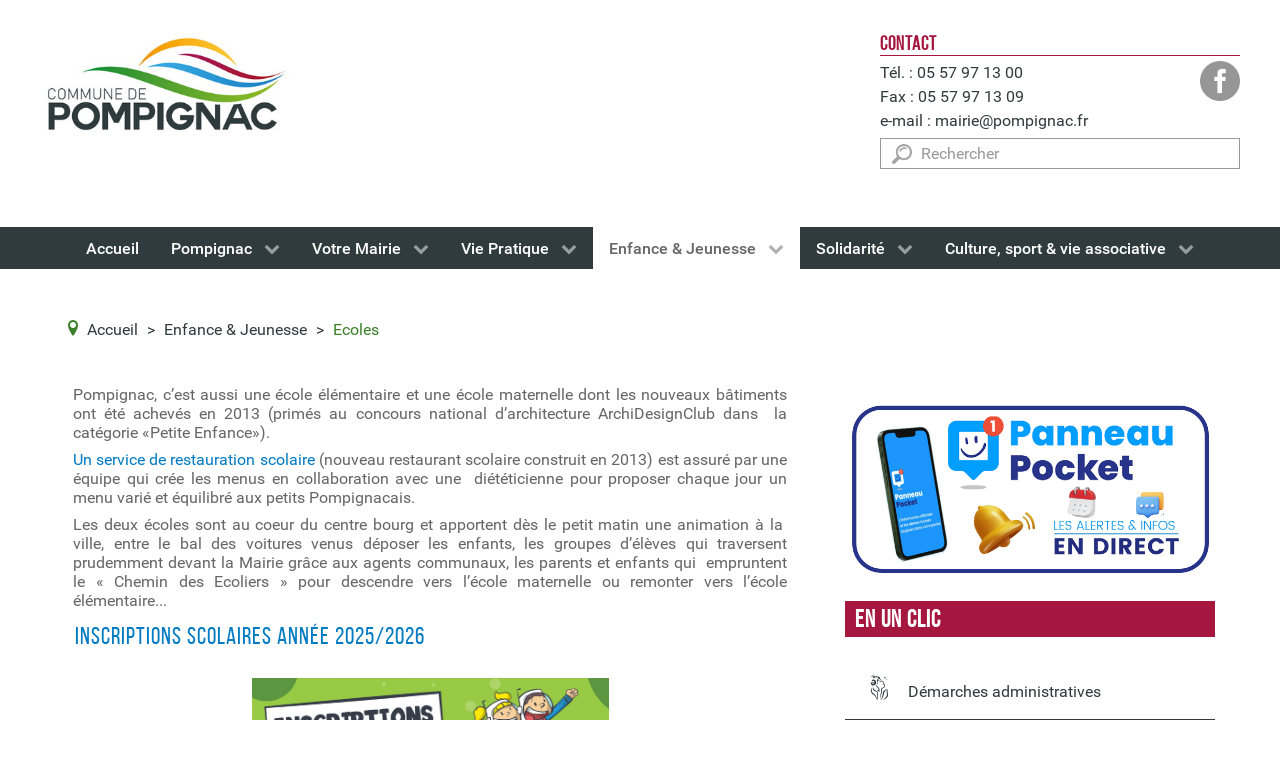

--- FILE ---
content_type: text/html; charset=utf-8
request_url: https://www.pompignac.fr/index.php/enfance-et-jeunesse/ecoles-maternelle-et-primaire
body_size: 11543
content:
    <!DOCTYPE html>
<html prefix="og: http://ogp.me/ns#" lang="fr-FR" dir="ltr">
        <head>
    
            <meta name="viewport" content="width=device-width, initial-scale=1.0">
        <meta http-equiv="X-UA-Compatible" content="IE=edge" />
        

        
            
    <meta charset="utf-8" />
	<base href="https://www.pompignac.fr/index.php/enfance-et-jeunesse/ecoles-maternelle-et-primaire" />
	<meta name="keywords" content="Pompignac, mairie, commune" />
	<meta name="description" content="Bienvenue sur le site officiel de la Mairie de Pompignac. Vous trouverez sur ce site toutes les informations concernant votre commune et ses alentours : l'annuaire de vos associations, les démmarches administratives, l'agenda et bien plus encore..." />
	<meta name="generator" content="Joomla! - Open Source Content Management" />
	<title>Ecoles - Mairie de Pompignac</title>
	<link href="/index.php/enfance-et-jeunesse/ecoles-maternelle-et-primaire?format=feed&amp;type=rss" rel="alternate" type="application/rss+xml" title="RSS 2.0" />
	<link href="/index.php/enfance-et-jeunesse/ecoles-maternelle-et-primaire?format=feed&amp;type=atom" rel="alternate" type="application/atom+xml" title="Atom 1.0" />
	<link href="/templates/g5_hydrogen/favicon.ico" rel="shortcut icon" type="image/vnd.microsoft.icon" />
	<link href="/index.php?option=com_ajax&plugin=arktypography&format=json" rel="stylesheet" />
	<link href="https://cdn.jsdelivr.net/npm/simple-line-icons@2.4.1/css/simple-line-icons.css" rel="stylesheet" />
	<link href="/components/com_k2/css/k2.css?v=2.10.3&b=20200429" rel="stylesheet" />
	<link href="/plugins/system/jce/css/content.css?631897f9ee547870e6b3c945030591ef" rel="stylesheet" />
	<link href="/components/com_jevents/views/flat/assets/css/modstyle.css?v=3.6.6" rel="stylesheet" />
	<link href="/media/com_jevents/css/bootstrap.css" rel="stylesheet" />
	<link href="/media/com_jevents/css/bootstrap-responsive.css" rel="stylesheet" />
	<link href="/media/gantry5/assets/css/font-awesome.min.css" rel="stylesheet" />
	<link href="/media/gantry5/engines/nucleus/css-compiled/nucleus.css" rel="stylesheet" />
	<link href="/templates/g5_hydrogen/custom/css-compiled/hydrogen_14.css" rel="stylesheet" />
	<link href="/media/gantry5/assets/css/bootstrap-gantry.css" rel="stylesheet" />
	<link href="/media/gantry5/engines/nucleus/css-compiled/joomla.css" rel="stylesheet" />
	<link href="/media/jui/css/icomoon.css" rel="stylesheet" />
	<link href="/templates/g5_hydrogen/custom/css-compiled/hydrogen-joomla_14.css" rel="stylesheet" />
	<link href="/templates/g5_hydrogen/custom/css-compiled/custom_14.css" rel="stylesheet" />
	<link href="/templates/g5_hydrogen/custom/fonts/bebas_neue/stylesheet.css" rel="stylesheet" />
	<script src="/media/jui/js/jquery.min.js?631897f9ee547870e6b3c945030591ef"></script>
	<script src="/media/jui/js/jquery-noconflict.js?631897f9ee547870e6b3c945030591ef"></script>
	<script src="/media/jui/js/jquery-migrate.min.js?631897f9ee547870e6b3c945030591ef"></script>
	<script src="/media/k2/assets/js/k2.frontend.js?v=2.10.3&b=20200429&sitepath=/"></script>
	<script src="/media/system/js/caption.js?631897f9ee547870e6b3c945030591ef"></script>
	<!--[if lt IE 9]><script src="/media/system/js/html5fallback.js?631897f9ee547870e6b3c945030591ef"></script><![endif]-->
	<script src="/media/com_wrapper/js/iframe-height.min.js?631897f9ee547870e6b3c945030591ef"></script>
	<script src="/media/jui/js/bootstrap.min.js?631897f9ee547870e6b3c945030591ef"></script>
	<script>
jQuery(window).on('load',  function() {
				new JCaption('img.caption');
			});function fetchMoreLatestEvents(modid, direction)
{        
        jQuery.ajax({
                    type : 'POST',
                    dataType : 'json',
                    url : "https://www.pompignac.fr/index.php?option=com_jevents&ttoption=com_jevents&typeaheadtask=gwejson&file=fetchlatestevents&path=module&folder=mod_jevents_latest&token=dc7e2dddac76baef40f841af1922413b",
                    data : {'json':JSON.stringify({'modid':modid, 'direction':direction})},
                    contentType: "application/x-www-form-urlencoded; charset=utf-8",
                    scriptCharset: "utf-8"
            })                        
                .done(function( data ){                    
                    jQuery("#mod_events_latest_"+modid+"_data").replaceWith(data.html);
                    try {
                        document.getElementById("mod_events_latest_"+modid+"_data").parentNode.scrollIntoView({block: "start", behavior: "smooth"});
                    }
                    catch (e) {
                    }
                })
                .fail(function(x) {
        alert('fail '+x);
                });
}
	</script>

    <!--[if (gte IE 8)&(lte IE 9)]>
        <script type="text/javascript" src="/media/gantry5/assets/js/html5shiv-printshiv.min.js"></script>
        <link rel="stylesheet" href="/media/gantry5/engines/nucleus/css/nucleus-ie9.css" type="text/css"/>
        <script type="text/javascript" src="/media/gantry5/assets/js/matchmedia.polyfill.js"></script>
        <![endif]-->
                        
</head>

    <body class="gantry site com_content view-category layout-blog no-task dir-ltr itemid-388 outline-14 g-offcanvas-left g-home g-style-preset3">
        
                    

        <div id="g-offcanvas"  data-g-offcanvas-swipe="1" data-g-offcanvas-css3="1">
                        <div class="g-grid">                        

        <div class="g-block size-100">
             <div id="mobile-menu-1501-particle" class="g-content g-particle">            <div id="g-mobilemenu-container" data-g-menu-breakpoint="48rem"></div>
            </div>
        </div>
            </div>
    </div>
        <div id="g-page-surround">
            <div class="g-offcanvas-hide g-offcanvas-toggle" role="navigation" data-offcanvas-toggle aria-controls="g-offcanvas" aria-expanded="false"><i class="fa fa-fw fa-bars"></i></div>                        

                                            
                <header id="g-header" role="banner">
                <div class="g-container">                                <div class="g-grid">                        

        <div class="g-block size-70 logo">
             <div id="logo-7587-particle" class="g-content g-particle">            <a href="/" target="_self" title="Logo de la Mairie de Pompignac" aria-label="Logo de la Mairie de Pompignac" rel="home" class="gantry-logo">
                        <img src="/images/logo_pompignac.jpg"  alt="Logo de la Mairie de Pompignac" />
            </a>
            </div>
        </div>
                    

        <div class="g-block size-30 contact-header" role="heading" aria-level="1">
             <div class="g-content">
                                    <div class="platform-content"><div class="moduletable ">
							<p class="titre-h3">Contact</p>
						

<div class="custom"  >
	<ul>
<li>Tél. : 05 57 97 13 00</li>
<li>Fax : 05 57 97 13 09</li>
<li>e-mail : <a href="mailto:mairie@pompignac.fr" title="Envoyer un mail à la mairie de Pompignac depuis ma boîte mail" tabindex="1">mairie@pompignac.fr</a></li>
</ul>
<p><a href="https://www.facebook.com/communedepompignac" target="_blank" class="social" title="Lien vers la page Facebook de la mairie de Pompignac" tabindex="2"><img src="/images/site2016/social.png" alt="Logo Facebook" /></a></p></div>
		</div></div><div class="platform-content"><div class="moduletable ">
						<div class="search">
	<form action="/index.php/enfance-et-jeunesse/ecoles-maternelle-et-primaire" method="post" class="form-inline" role="search">
		 <button class="button btn btn-primary" onclick="this.form.searchword.focus();">Valider</button><label for="mod-search-searchword90" class="element-invisible">Rechercher</label> <input name="searchword" id="mod-search-searchword90" maxlength="200"  class="inputbox search-query input-medium" type="search" placeholder="Rechercher" />		<input type="hidden" name="task" value="search" />
		<input type="hidden" name="option" value="com_search" />
		<input type="hidden" name="Itemid" value="388" />
	</form>
</div>
		</div></div>
            
        </div>
        </div>
            </div>
                            <div class="g-grid">                        

        <div class="g-block size-100">
             <div id="custom-6806-particle" class="g-content g-particle">            <script type="text/javascript" src="https://tarteaucitron.io/load.js?domain=www.pompignac.fr&uuid=7bb4a8b21a8b2a7878279e3430dd61a55dfc22cd"></script>
            </div>
        </div>
            </div>
            </div>
        
    </header>
                                
                <section id="g-navigation" role="navigation">
                <div class="g-container">                                <div class="g-grid">                        

        <div class="g-block size-100">
             <div id="menu-3822-particle" class="g-content g-particle">            <nav class="g-main-nav" data-g-hover-expand="true">
        <ul class="g-toplevel">
                                                                                                        
        
                        
        
                
        <li class="g-menu-item g-menu-item-type-component g-menu-item-400 g-standard  ">
            <a class="g-menu-item-container" href="/index.php">
                                                                <span class="g-menu-item-content">
                                    <span class="g-menu-item-title">Accueil</span>
            
                    </span>
                                                </a>
                                </li>
    
                                                                                        
        
                        
        
                
        <li class="g-menu-item g-menu-item-type-component g-menu-item-363 g-parent g-standard g-menu-item-link-parent ">
            <a class="g-menu-item-container" href="/index.php/pompignac">
                                                                <span class="g-menu-item-content">
                                    <span class="g-menu-item-title">Pompignac</span>
            
                    </span>
                    <span class="g-menu-parent-indicator" data-g-menuparent=""></span>                            </a>
                                                        <ul class="g-dropdown g-inactive g-fade g-dropdown-right">
            <li class="g-dropdown-column">
                        <div class="g-grid">
                        <div class="g-block size-100">
            <ul class="g-sublevel">
                <li class="g-level-1 g-go-back">
                    <a class="g-menu-item-container" href="#" data-g-menuparent=""><span>Back</span></a>
                </li>
                                                                                                            
        
                        
        
                
        <li class="g-menu-item g-menu-item-type-component g-menu-item-369  ">
            <a class="g-menu-item-container" href="/index.php/pompignac/decouvrir-pompignac">
                                                                <span class="g-menu-item-content">
                                    <span class="g-menu-item-title">Découvrir Pompignac</span>
            
                    </span>
                                                </a>
                                </li>
    
                                                                                        
        
                        
        
                
        <li class="g-menu-item g-menu-item-type-component g-menu-item-370 g-parent g-menu-item-link-parent ">
            <a class="g-menu-item-container" href="/index.php/pompignac/histoire-et-patrimoine">
                                                                <span class="g-menu-item-content">
                                    <span class="g-menu-item-title">Histoire et patrimoine</span>
            
                    </span>
                    <span class="g-menu-parent-indicator" data-g-menuparent=""></span>                            </a>
                                                        <ul class="g-dropdown g-inactive g-fade g-dropdown-right">
            <li class="g-dropdown-column">
                        <div class="g-grid">
                        <div class="g-block size-100">
            <ul class="g-sublevel">
                <li class="g-level-2 g-go-back">
                    <a class="g-menu-item-container" href="#" data-g-menuparent=""><span>Back</span></a>
                </li>
                                                                                                            
        
                        
        
                
        <li class="g-menu-item g-menu-item-type-component g-menu-item-697  ">
            <a class="g-menu-item-container" href="/index.php/pompignac/histoire-et-patrimoine/histoire">
                                                                <span class="g-menu-item-content">
                                    <span class="g-menu-item-title">Histoire</span>
            
                    </span>
                                                </a>
                                </li>
    
                                                                                        
        
                        
        
                
        <li class="g-menu-item g-menu-item-type-component g-menu-item-695  ">
            <a class="g-menu-item-container" href="/index.php/pompignac/histoire-et-patrimoine/eglise-de-pompignac">
                                                                <span class="g-menu-item-content">
                                    <span class="g-menu-item-title">Eglise de Pompignac</span>
            
                    </span>
                                                </a>
                                </li>
    
    
            </ul>
        </div>
            </div>

            </li>
        </ul>
            </li>
    
                                                                                        
        
                        
        
                
        <li class="g-menu-item g-menu-item-type-component g-menu-item-478  ">
            <a class="g-menu-item-container" href="/index.php/pompignac/circuits-et-espaces-verts">
                                                                <span class="g-menu-item-content">
                                    <span class="g-menu-item-title">Espaces verts</span>
            
                    </span>
                                                </a>
                                </li>
    
                                                                                        
        
                        
        
                
        <li class="g-menu-item g-menu-item-type-component g-menu-item-371  ">
            <a class="g-menu-item-container" href="/index.php/pompignac/intercommunalite">
                                                                <span class="g-menu-item-content">
                                    <span class="g-menu-item-title">Intercommunalité</span>
            
                    </span>
                                                </a>
                                </li>
    
                                                                                        
        
                        
        
                
        <li class="g-menu-item g-menu-item-type-component g-menu-item-457  ">
            <a class="g-menu-item-container" href="/index.php/pompignac/projets">
                                                                <span class="g-menu-item-content">
                                    <span class="g-menu-item-title">Les grands projets</span>
            
                    </span>
                                                </a>
                                </li>
    
                                                                                        
        
                        
        
                
        <li class="g-menu-item g-menu-item-type-component g-menu-item-479  ">
            <a class="g-menu-item-container" href="/index.php/pompignac/ville-durable-et-solidaire">
                                                                <span class="g-menu-item-content">
                                    <span class="g-menu-item-title">Ville durable et solidaire</span>
            
                    </span>
                                                </a>
                                </li>
    
                                                                                        
        
                        
        
                
        <li class="g-menu-item g-menu-item-type-component g-menu-item-476  ">
            <a class="g-menu-item-container" href="/index.php/pompignac/venir-a-pompignac">
                                                                <span class="g-menu-item-content">
                                    <span class="g-menu-item-title">Venir à Pompignac</span>
            
                    </span>
                                                </a>
                                </li>
    
    
            </ul>
        </div>
            </div>

            </li>
        </ul>
            </li>
    
                                                                                        
        
                        
        
                
        <li class="g-menu-item g-menu-item-type-component g-menu-item-394 g-parent g-standard g-menu-item-link-parent ">
            <a class="g-menu-item-container" href="/index.php/votre-mairie">
                                                                <span class="g-menu-item-content">
                                    <span class="g-menu-item-title">Votre Mairie</span>
            
                    </span>
                    <span class="g-menu-parent-indicator" data-g-menuparent=""></span>                            </a>
                                                        <ul class="g-dropdown g-inactive g-fade g-dropdown-right">
            <li class="g-dropdown-column">
                        <div class="g-grid">
                        <div class="g-block size-100">
            <ul class="g-sublevel">
                <li class="g-level-1 g-go-back">
                    <a class="g-menu-item-container" href="#" data-g-menuparent=""><span>Back</span></a>
                </li>
                                                                                                            
        
                        
        
                
        <li class="g-menu-item g-menu-item-type-component g-menu-item-375  ">
            <a class="g-menu-item-container" href="/index.php/votre-mairie/demarches-administratives">
                                                                <span class="g-menu-item-content">
                                    <span class="g-menu-item-title">Démarches administratives</span>
            
                    </span>
                                                </a>
                                </li>
    
                                                                                        
        
                        
        
                
        <li class="g-menu-item g-menu-item-type-component g-menu-item-473  ">
            <a class="g-menu-item-container" href="/index.php/votre-mairie/elus">
                                                                <span class="g-menu-item-content">
                                    <span class="g-menu-item-title">Le conseil municipal</span>
            
                    </span>
                                                </a>
                                </li>
    
                                                                                        
        
                        
        
                
        <li class="g-menu-item g-menu-item-type-component g-menu-item-398  ">
            <a class="g-menu-item-container" href="/index.php/votre-mairie/services-municipaux">
                                                                <span class="g-menu-item-content">
                                    <span class="g-menu-item-title">Services Municipaux</span>
            
                    </span>
                                                </a>
                                </li>
    
                                                                                        
        
                        
        
                
        <li class="g-menu-item g-menu-item-type-component g-menu-item-545  ">
            <a class="g-menu-item-container" href="/index.php/votre-mairie/location-de-salles">
                                                                <span class="g-menu-item-content">
                                    <span class="g-menu-item-title">Location de salles</span>
            
                    </span>
                                                </a>
                                </li>
    
                                                                                        
        
                        
        
                
        <li class="g-menu-item g-menu-item-type-component g-menu-item-397  ">
            <a class="g-menu-item-container" href="/index.php/votre-mairie/marches-publics">
                                                                <span class="g-menu-item-content">
                                    <span class="g-menu-item-title">Marchés publics</span>
            
                    </span>
                                                </a>
                                </li>
    
                                                                                        
        
                        
        
                
        <li class="g-menu-item g-menu-item-type-component g-menu-item-399  ">
            <a class="g-menu-item-container" href="/index.php/votre-mairie/finance-et-budget">
                                                                <span class="g-menu-item-content">
                                    <span class="g-menu-item-title">Budgets</span>
            
                    </span>
                                                </a>
                                </li>
    
                                                                                        
        
                        
        
                
        <li class="g-menu-item g-menu-item-type-component g-menu-item-472  ">
            <a class="g-menu-item-container" href="/index.php/votre-mairie/publications-municipales">
                                                                <span class="g-menu-item-content">
                                    <span class="g-menu-item-title">Publications municipales</span>
            
                    </span>
                                                </a>
                                </li>
    
                                                                                        
        
                        
        
                
        <li class="g-menu-item g-menu-item-type-component g-menu-item-409  ">
            <a class="g-menu-item-container" href="/index.php/votre-mairie/contacter-la-mairie">
                                                                <span class="g-menu-item-content">
                                    <span class="g-menu-item-title">Contacter la Mairie</span>
            
                    </span>
                                                </a>
                                </li>
    
    
            </ul>
        </div>
            </div>

            </li>
        </ul>
            </li>
    
                                                                                        
        
                        
        
                
        <li class="g-menu-item g-menu-item-type-component g-menu-item-364 g-parent g-standard g-menu-item-link-parent ">
            <a class="g-menu-item-container" href="/index.php/vie-pratique">
                                                                <span class="g-menu-item-content">
                                    <span class="g-menu-item-title">Vie Pratique</span>
            
                    </span>
                    <span class="g-menu-parent-indicator" data-g-menuparent=""></span>                            </a>
                                                        <ul class="g-dropdown g-inactive g-fade g-dropdown-right">
            <li class="g-dropdown-column">
                        <div class="g-grid">
                        <div class="g-block size-100">
            <ul class="g-sublevel">
                <li class="g-level-1 g-go-back">
                    <a class="g-menu-item-container" href="#" data-g-menuparent=""><span>Back</span></a>
                </li>
                                                                                                            
        
                        
        
                
        <li class="g-menu-item g-menu-item-type-component g-menu-item-486  ">
            <a class="g-menu-item-container" href="/index.php/vie-pratique/carte-interactive">
                                                                <span class="g-menu-item-content">
                                    <span class="g-menu-item-title">Carte intéractive</span>
            
                    </span>
                                                </a>
                                </li>
    
                                                                                        
        
                        
        
                
        <li class="g-menu-item g-menu-item-type-component g-menu-item-383  ">
            <a class="g-menu-item-container" href="/index.php/vie-pratique/agence-postale">
                                                                <span class="g-menu-item-content">
                                    <span class="g-menu-item-title">Agence postale</span>
            
                    </span>
                                                </a>
                                </li>
    
                                                                                        
        
                        
        
                
        <li class="g-menu-item g-menu-item-type-component g-menu-item-372  ">
            <a class="g-menu-item-container" href="/index.php/vie-pratique/transports">
                                                                <span class="g-menu-item-content">
                                    <span class="g-menu-item-title">Transports</span>
            
                    </span>
                                                </a>
                                </li>
    
                                                                                        
        
                        
        
                
        <li class="g-menu-item g-menu-item-type-component g-menu-item-387  ">
            <a class="g-menu-item-container" href="/index.php/vie-pratique/sante">
                                                                <span class="g-menu-item-content">
                                    <span class="g-menu-item-title">Santé</span>
            
                    </span>
                                                </a>
                                </li>
    
                                                                                        
        
                        
        
                
        <li class="g-menu-item g-menu-item-type-component g-menu-item-384  ">
            <a class="g-menu-item-container" href="/index.php/vie-pratique/commerces">
                                                                <span class="g-menu-item-content">
                                    <span class="g-menu-item-title">Commerces</span>
            
                    </span>
                                                </a>
                                </li>
    
                                                                                        
        
                        
        
                
        <li class="g-menu-item g-menu-item-type-component g-menu-item-373  ">
            <a class="g-menu-item-container" href="/index.php/vie-pratique/collecte-des-dechets">
                                                                <span class="g-menu-item-content">
                                    <span class="g-menu-item-title">Collecte des déchets</span>
            
                    </span>
                                                </a>
                                </li>
    
                                                                                        
        
                        
        
                
        <li class="g-menu-item g-menu-item-type-component g-menu-item-376  ">
            <a class="g-menu-item-container" href="/index.php/vie-pratique/cimetiere">
                                                                <span class="g-menu-item-content">
                                    <span class="g-menu-item-title">Cimetière</span>
            
                    </span>
                                                </a>
                                </li>
    
                                                                                        
        
                        
        
                
        <li class="g-menu-item g-menu-item-type-component g-menu-item-377  ">
            <a class="g-menu-item-container" href="/index.php/vie-pratique/urbanisme">
                                                                <span class="g-menu-item-content">
                                    <span class="g-menu-item-title">Urbanisme</span>
            
                    </span>
                                                </a>
                                </li>
    
                                                                                        
        
                        
        
                
        <li class="g-menu-item g-menu-item-type-component g-menu-item-552  ">
            <a class="g-menu-item-container" href="/index.php/vie-pratique/enquete-publique-revision-du-plu">
                                                                <span class="g-menu-item-content">
                                    <span class="g-menu-item-title">Enquête publique</span>
            
                    </span>
                                                </a>
                                </li>
    
                                                                                        
        
                        
        
                
        <li class="g-menu-item g-menu-item-type-component g-menu-item-534  ">
            <a class="g-menu-item-container" href="/index.php/vie-pratique/voisinage">
                                                                <span class="g-menu-item-content">
                                    <span class="g-menu-item-title">Voisinage</span>
            
                    </span>
                                                </a>
                                </li>
    
    
            </ul>
        </div>
            </div>

            </li>
        </ul>
            </li>
    
                                                                                        
        
                        
        
                
        <li class="g-menu-item g-menu-item-type-component g-menu-item-367 g-parent active g-standard g-menu-item-link-parent ">
            <a class="g-menu-item-container" href="/index.php/enfance-et-jeunesse">
                                                                <span class="g-menu-item-content">
                                    <span class="g-menu-item-title">Enfance &amp; Jeunesse</span>
            
                    </span>
                    <span class="g-menu-parent-indicator" data-g-menuparent=""></span>                            </a>
                                                        <ul class="g-dropdown g-inactive g-fade g-dropdown-right">
            <li class="g-dropdown-column">
                        <div class="g-grid">
                        <div class="g-block size-100">
            <ul class="g-sublevel">
                <li class="g-level-1 g-go-back">
                    <a class="g-menu-item-container" href="#" data-g-menuparent=""><span>Back</span></a>
                </li>
                                                                                                            
        
                        
        
                
        <li class="g-menu-item g-menu-item-type-component g-menu-item-388 active  ">
            <a class="g-menu-item-container" href="/index.php/enfance-et-jeunesse/ecoles-maternelle-et-primaire">
                                                                <span class="g-menu-item-content">
                                    <span class="g-menu-item-title">Ecoles</span>
            
                    </span>
                                                </a>
                                </li>
    
                                                                                        
        
                        
        
                
        <li class="g-menu-item g-menu-item-type-component g-menu-item-455  ">
            <a class="g-menu-item-container" href="/index.php/enfance-et-jeunesse/restaurant-scolaire">
                                                                <span class="g-menu-item-content">
                                    <span class="g-menu-item-title">Restaurant scolaire</span>
            
                    </span>
                                                </a>
                                </li>
    
                                                                                        
        
                        
        
                
        <li class="g-menu-item g-menu-item-type-component g-menu-item-460  ">
            <a class="g-menu-item-container" href="/index.php/enfance-et-jeunesse/periscolaire">
                                                                <span class="g-menu-item-content">
                                    <span class="g-menu-item-title">Périscolaire</span>
            
                    </span>
                                                </a>
                                </li>
    
                                                                                        
        
                        
        
                
        <li class="g-menu-item g-menu-item-type-component g-menu-item-462  ">
            <a class="g-menu-item-container" href="/index.php/enfance-et-jeunesse/mam">
                                                                <span class="g-menu-item-content">
                                    <span class="g-menu-item-title">Petite enfance 0-3 ans</span>
            
                    </span>
                                                </a>
                                </li>
    
                                                                                        
        
                        
        
                
        <li class="g-menu-item g-menu-item-type-component g-menu-item-463  ">
            <a class="g-menu-item-container" href="/index.php/enfance-et-jeunesse/centre-de-loisirs">
                                                                <span class="g-menu-item-content">
                                    <span class="g-menu-item-title">Centre de loisirs</span>
            
                    </span>
                                                </a>
                                </li>
    
                                                                                        
        
                        
        
                
        <li class="g-menu-item g-menu-item-type-component g-menu-item-464  ">
            <a class="g-menu-item-container" href="/index.php/enfance-et-jeunesse/espace-jeunes">
                                                                <span class="g-menu-item-content">
                                    <span class="g-menu-item-title">Espace Jeunes</span>
            
                    </span>
                                                </a>
                                </li>
    
    
            </ul>
        </div>
            </div>

            </li>
        </ul>
            </li>
    
                                                                                        
        
                        
        
                
        <li class="g-menu-item g-menu-item-type-component g-menu-item-465 g-parent g-standard g-menu-item-link-parent ">
            <a class="g-menu-item-container" href="/index.php/solidarite">
                                                                <span class="g-menu-item-content">
                                    <span class="g-menu-item-title">Solidarité</span>
            
                    </span>
                    <span class="g-menu-parent-indicator" data-g-menuparent=""></span>                            </a>
                                                        <ul class="g-dropdown g-inactive g-fade g-dropdown-right">
            <li class="g-dropdown-column">
                        <div class="g-grid">
                        <div class="g-block size-100">
            <ul class="g-sublevel">
                <li class="g-level-1 g-go-back">
                    <a class="g-menu-item-container" href="#" data-g-menuparent=""><span>Back</span></a>
                </li>
                                                                                                            
        
                        
        
                
        <li class="g-menu-item g-menu-item-type-component g-menu-item-483  ">
            <a class="g-menu-item-container" href="/index.php/solidarite/maison-des-solidarites">
                                                                <span class="g-menu-item-content">
                                    <span class="g-menu-item-title">Maison des solidarités</span>
            
                    </span>
                                                </a>
                                </li>
    
                                                                                        
        
                        
        
                
        <li class="g-menu-item g-menu-item-type-component g-menu-item-389  ">
            <a class="g-menu-item-container" href="/index.php/solidarite/ccas">
                                                                <span class="g-menu-item-content">
                                    <span class="g-menu-item-title">CCAS</span>
            
                    </span>
                                                </a>
                                </li>
    
                                                                                        
        
                        
        
                
        <li class="g-menu-item g-menu-item-type-component g-menu-item-391  ">
            <a class="g-menu-item-container" href="/index.php/solidarite/seniors">
                                                                <span class="g-menu-item-content">
                                    <span class="g-menu-item-title">Séniors</span>
            
                    </span>
                                                </a>
                                </li>
    
                                                                                        
        
                        
        
                
        <li class="g-menu-item g-menu-item-type-component g-menu-item-393  ">
            <a class="g-menu-item-container" href="/index.php/solidarite/emploi">
                                                                <span class="g-menu-item-content">
                                    <span class="g-menu-item-title">Emploi</span>
            
                    </span>
                                                </a>
                                </li>
    
                                                                                        
        
                        
        
                
        <li class="g-menu-item g-menu-item-type-component g-menu-item-482  ">
            <a class="g-menu-item-container" href="/index.php/solidarite/espace-info-entreprendre">
                                                                <span class="g-menu-item-content">
                                    <span class="g-menu-item-title">Espace info entreprendre</span>
            
                    </span>
                                                </a>
                                </li>
    
    
            </ul>
        </div>
            </div>

            </li>
        </ul>
            </li>
    
                                                                                        
        
                        
        
                
        <li class="g-menu-item g-menu-item-type-component g-menu-item-365 g-parent g-standard g-menu-item-link-parent ">
            <a class="g-menu-item-container" href="/index.php/culture-sport-vieassociative">
                                                                <span class="g-menu-item-content">
                                    <span class="g-menu-item-title">Culture, sport &amp; vie associative</span>
            
                    </span>
                    <span class="g-menu-parent-indicator" data-g-menuparent=""></span>                            </a>
                                                        <ul class="g-dropdown g-inactive g-fade g-dropdown-right">
            <li class="g-dropdown-column">
                        <div class="g-grid">
                        <div class="g-block size-100">
            <ul class="g-sublevel">
                <li class="g-level-1 g-go-back">
                    <a class="g-menu-item-container" href="#" data-g-menuparent=""><span>Back</span></a>
                </li>
                                                                                                            
        
                        
        
                
        <li class="g-menu-item g-menu-item-type-component g-menu-item-379 g-parent g-menu-item-link-parent ">
            <a class="g-menu-item-container" href="/index.php/culture-sport-vieassociative/cinema">
                                                                <span class="g-menu-item-content">
                                    <span class="g-menu-item-title">Cinéma</span>
            
                    </span>
                    <span class="g-menu-parent-indicator" data-g-menuparent=""></span>                            </a>
                                                        <ul class="g-dropdown g-inactive g-fade g-dropdown-right">
            <li class="g-dropdown-column">
                        <div class="g-grid">
                        <div class="g-block size-100">
            <ul class="g-sublevel">
                <li class="g-level-2 g-go-back">
                    <a class="g-menu-item-container" href="#" data-g-menuparent=""><span>Back</span></a>
                </li>
                                                                                                            
        
                        
        
                
        <li class="g-menu-item g-menu-item-type-component g-menu-item-435  ">
            <a class="g-menu-item-container" href="/index.php/culture-sport-vieassociative/cinema/a-l-affiche">
                                                                <span class="g-menu-item-content">
                                    <span class="g-menu-item-title">À l&#039;affiche</span>
            
                    </span>
                                                </a>
                                </li>
    
    
            </ul>
        </div>
            </div>

            </li>
        </ul>
            </li>
    
                                                                                        
        
                        
        
                
        <li class="g-menu-item g-menu-item-type-component g-menu-item-382  ">
            <a class="g-menu-item-container" href="/index.php/culture-sport-vieassociative/bibliotheque">
                                                                <span class="g-menu-item-content">
                                    <span class="g-menu-item-title">Bibliothèque</span>
            
                    </span>
                                                </a>
                                </li>
    
                                                                                        
        
                        
        
                
        <li class="g-menu-item g-menu-item-type-component g-menu-item-380  ">
            <a class="g-menu-item-container" href="/index.php/culture-sport-vieassociative/equipements-sportifs">
                                                                <span class="g-menu-item-content">
                                    <span class="g-menu-item-title">Equipements sportifs</span>
            
                    </span>
                                                </a>
                                </li>
    
                                                                                        
        
                        
        
                
        <li class="g-menu-item g-menu-item-type-component g-menu-item-381  ">
            <a class="g-menu-item-container" href="/index.php/culture-sport-vieassociative/ecole-de-musique">
                                                                <span class="g-menu-item-content">
                                    <span class="g-menu-item-title">Ecole de musique</span>
            
                    </span>
                                                </a>
                                </li>
    
                                                                                        
        
                        
        
                
        <li class="g-menu-item g-menu-item-type-component g-menu-item-466  ">
            <a class="g-menu-item-container" href="/index.php/culture-sport-vieassociative/associations/adirectory/blog/19-associations-organismes-municipaux">
                                                                <span class="g-menu-item-content">
                                    <span class="g-menu-item-title">Associations &amp; organismes municipaux</span>
            
                    </span>
                                                </a>
                                </li>
    
    
            </ul>
        </div>
            </div>

            </li>
        </ul>
            </li>
    
    
        </ul>
    </nav>
            </div>
        </div>
            </div>
            </div>
        
    </section>
                                
                <main id="g-main" role="main">
                <div class="g-container">                                <div class="g-grid">                        

        <div class="g-block size-100">
             <div class="g-system-messages">
                                            <div id="system-message-container">
    </div>

            
    </div>
        </div>
            </div>
                            <div class="g-grid">                        

        <div class="g-block size-100 ariane">
             <div class="g-content">
                                    <div class="platform-content"><div class="moduletable  fil-ariane">
						<div aria-label="Fil d'ariane" role="navigation">
	<ul itemscope itemtype="https://schema.org/BreadcrumbList" class="breadcrumb fil-ariane">
					<li class="active">
				<span class="divider icon-location"></span>
			</li>
		
						<li itemprop="itemListElement" itemscope itemtype="https://schema.org/ListItem">
											<a itemprop="item" href="/index.php" class="pathway"><span itemprop="name">Accueil</span></a>
					
											<span class="divider">
							&gt;						</span>
										<meta itemprop="position" content="1">
				</li>
							<li itemprop="itemListElement" itemscope itemtype="https://schema.org/ListItem">
											<a itemprop="item" href="/index.php/enfance-et-jeunesse" class="pathway"><span itemprop="name">Enfance &amp; Jeunesse</span></a>
					
											<span class="divider">
							&gt;						</span>
										<meta itemprop="position" content="2">
				</li>
							<li itemprop="itemListElement" itemscope itemtype="https://schema.org/ListItem" class="active">
					<span itemprop="name">
						Ecoles					</span>
					<meta itemprop="position" content="3">
				</li>
				</ul>
</div>
		</div></div>
            
        </div>
        </div>
            </div>
                            <div class="g-grid">                        

        <div class="g-block size-65">
             <div class="g-content">
                                                            <div class="platform-content row-fluid"><div class="span12"><div class="blog" itemscope itemtype="https://schema.org/Blog">
	
		
	
			<div class="category-desc clearfix">
													<p style="text-align: justify;">Pompignac, c’est aussi une école élémentaire et une école maternelle dont les nouveaux bâtiments ont été achevés en 2013 (primés au concours national d’architecture ArchiDesignClub dans&nbsp; la catégorie «Petite Enfance»).</p>
<p style="text-align: justify;"><a href="/index.php/enfance-et-jeunesse/restaurant-scolaire">Un service de restauration scolaire</a> (nouveau restaurant scolaire construit en 2013) est assuré par une équipe qui crée les menus en collaboration avec une&nbsp; diététicienne pour proposer chaque jour un menu varié et équilibré aux petits Pompignacais.</p>
<p style="text-align: justify;">Les deux écoles sont au coeur du centre bourg et apportent dès le petit matin une animation à la&nbsp; ville, entre le bal des voitures venus déposer les enfants, les groupes d’élèves qui traversent prudemment devant la Mairie grâce aux agents communaux, les parents et enfants qui&nbsp; empruntent le « Chemin des Ecoliers » pour descendre vers l’école maternelle ou remonter vers l’école élémentaire...</p>								</div>
	
	
				<div class="items-leading clearfix">
							<div class="leading-0"
					itemprop="blogPost" itemscope itemtype="https://schema.org/BlogPosting">
					

	<div class="page-header">
					<h2 itemprop="name">
									Inscriptions scolaires année 2025/2026							</h2>
				
		
				
			</div>







<p><span style="border-radius: 2px; text-indent: 20px; width: auto; padding: 0px 4px 0px 0px; text-align: center; font: bold 11px/20px 'Helvetica Neue',Helvetica,sans-serif; color: #ffffff; background: #bd081c  no-repeat scroll 3px 50% / 14px 14px; position: absolute; opacity: 1; z-index: 8675309; display: none; cursor: pointer;"><strong>Inscriptions scolaires année 2021/2022 &nbsp;</strong></span></p>
<p><img src="/images/inscription_scolaires.jpg" alt="inscription scolaires" width="50%" style="display: block; margin-left: auto; margin-right: auto;" /></p>
<table style="width: 1111px; height: 99px; background-color: #a8d897;">
<tbody>
<tr>
<td style="text-align: center;">&nbsp;<span style="font-size: 14pt;"><strong>Qui peut s’inscrire à l’école Maternelle ou Elémentaire de Pompignac&nbsp;?</strong></span>
<p><span style="color: #000000;">Peut être inscrit sur les écoles de la commune de Pompignac </span></p>
<p><span style="color: #000000;">tout enfant <strong>dont au moins un des parents</strong></span><span style="color: #000000;"> est effectivement domicilié sur la commune de Pompignac.</span></p>
</td>
</tr>
</tbody>
</table>
<p><strong>Les inscriptions concernent uniquement les nouveaux élèves</strong> (1<sup>ère</sup> inscription à l’école maternelle et/ou changement de commune).</p>
<p>Si votre enfant fréquente déjà l’une des écoles de Pompignac, <strong>son inscription dans la classe supérieure sera automatique</strong>, <strong>même pour le passage de l’école maternelle à l’école élémentaire.</strong>&nbsp;</p>
<p>Il est demandé aux familles de bien vouloir présenter à la mairie&nbsp;:</p>
<ul>
<li><strong><span style="color: #ff0000;">L’imprimé de demande d’inscription</span></strong>&nbsp;<strong><span style="color: #ff0000;">et la fiche sanitaire</span> </strong>complétés (à retirer en Mairie ou <strong><span style="color: #0000ff;"><a href="/images/FICHE_INSCRIPTION_SCOLAIRE_2025-2026.pdf" target="_blank" style="color: #0000ff;">à télécharger ici</a>&nbsp;</span></strong>),</li>
<li>le <strong>livret de famille (toutes les pages)</strong>,</li>
<li>un <strong>justificatif de domicile sur la commune de Pompignac</strong>,</li>
<li>s’il y a lieu&nbsp;: une copie du jugement modifiant l'autorité parentale</li>
<li>une <strong>attestation de quotient familial CAF ou MSA de moins de 3 mois</strong></li>
</ul>
<p><strong><span style="color: #008000;"><span style="font-size: 18pt;">du 03 mars au 18 avril 2025&nbsp;</span>à l’accueil de la mairie.</span></strong></p>
<p><strong style="font-size: 1rem;">Après dépôt de la demande en mairie</strong><strong style="font-size: 1rem;">, les informations sont transmises auprès des directions des écoles.</strong></p>
<p><strong>Ce sont les directeurs qui se chargeront de fixer des rendez-vous avec les nouveaux arrivants pour finaliser l’inscription.</strong></p>
<p><strong>Ecole maternelle</strong>&nbsp;: Mme LARROQUE - 05 57 97 76 05 - <a href="mailto:e.mat.pompignac@ac-bordeaux.fr"></a><span style="color: #0000ff;"><span id="cloak4ca90ca2dd513876e73e6fe9167c2bbb">Cette adresse e-mail est protégée contre les robots spammeurs. Vous devez activer le JavaScript pour la visualiser.</span><script type='text/javascript'>
				document.getElementById('cloak4ca90ca2dd513876e73e6fe9167c2bbb').innerHTML = '';
				var prefix = '&#109;a' + 'i&#108;' + '&#116;o';
				var path = 'hr' + 'ef' + '=';
				var addy4ca90ca2dd513876e73e6fe9167c2bbb = '&#101;.m&#97;t.p&#111;mp&#105;gn&#97;c' + '&#64;';
				addy4ca90ca2dd513876e73e6fe9167c2bbb = addy4ca90ca2dd513876e73e6fe9167c2bbb + '&#97;c-b&#111;rd&#101;&#97;&#117;x' + '&#46;' + 'fr';
				var addy_text4ca90ca2dd513876e73e6fe9167c2bbb = '&#101;.m&#97;t.p&#111;mp&#105;gn&#97;c' + '&#64;' + '&#97;c-b&#111;rd&#101;&#97;&#117;x' + '&#46;' + 'fr';document.getElementById('cloak4ca90ca2dd513876e73e6fe9167c2bbb').innerHTML += '<a ' + path + '\'' + prefix + ':' + addy4ca90ca2dd513876e73e6fe9167c2bbb + '\' style="color: #0000ff;">'+addy_text4ca90ca2dd513876e73e6fe9167c2bbb+'<\/a>';
		</script></span></p>
<p><strong>Ecole élémentaire</strong>&nbsp;: M. TAURAND - 05 56 72 93 83 - <a href="mailto:e.pompignac@ac-bordeaux.fr"></a><span style="color: #0000ff;"><span id="cloaka6478a45d56c6ac7dff4ccd2bf4ff14f">Cette adresse e-mail est protégée contre les robots spammeurs. Vous devez activer le JavaScript pour la visualiser.</span><script type='text/javascript'>
				document.getElementById('cloaka6478a45d56c6ac7dff4ccd2bf4ff14f').innerHTML = '';
				var prefix = '&#109;a' + 'i&#108;' + '&#116;o';
				var path = 'hr' + 'ef' + '=';
				var addya6478a45d56c6ac7dff4ccd2bf4ff14f = '&#101;.p&#111;mp&#105;gn&#97;c' + '&#64;';
				addya6478a45d56c6ac7dff4ccd2bf4ff14f = addya6478a45d56c6ac7dff4ccd2bf4ff14f + '&#97;c-b&#111;rd&#101;&#97;&#117;x' + '&#46;' + 'fr';
				var addy_texta6478a45d56c6ac7dff4ccd2bf4ff14f = '&#101;.p&#111;mp&#105;gn&#97;c' + '&#64;' + '&#97;c-b&#111;rd&#101;&#97;&#117;x' + '&#46;' + 'fr';document.getElementById('cloaka6478a45d56c6ac7dff4ccd2bf4ff14f').innerHTML += '<a ' + path + '\'' + prefix + ':' + addya6478a45d56c6ac7dff4ccd2bf4ff14f + '\' style="color: #0000ff;">'+addy_texta6478a45d56c6ac7dff4ccd2bf4ff14f+'<\/a>';
		</script></span></p>
<p>Les parents de grande section seront contactés par M.&nbsp;le Directeur pour un rendez-vous individuel pour présenter le fonctionnement de l’école élémentaire.</p>
<p><em>En cas de changement d’école un certificat de radiation sera demandé</em><em>&nbsp;: à réclamer auprès de la direction de l’école de votre enfant</em></p>
<p>Pendant toute la durée de l’année scolaire, nous vous demandons de nous signaler tout changement de situation ou information vous concernant (familiale, adresse de domicile, mail, numéro de téléphone, …).</p>
<p><strong>Contact affaires scolaires mairie&nbsp;</strong>: 05 57 97 13 08 / <a href="mailto:claire.sanguine@pompignac.fr"></a><span style="color: #000080;"><strong><span id="cloak7e3751115b4636616584e9d3326dcea2">Cette adresse e-mail est protégée contre les robots spammeurs. Vous devez activer le JavaScript pour la visualiser.</span><script type='text/javascript'>
				document.getElementById('cloak7e3751115b4636616584e9d3326dcea2').innerHTML = '';
				var prefix = '&#109;a' + 'i&#108;' + '&#116;o';
				var path = 'hr' + 'ef' + '=';
				var addy7e3751115b4636616584e9d3326dcea2 = 'sc&#111;l&#97;&#105;r&#101;' + '&#64;';
				addy7e3751115b4636616584e9d3326dcea2 = addy7e3751115b4636616584e9d3326dcea2 + 'p&#111;mp&#105;gn&#97;c' + '&#46;' + 'fr';
				var addy_text7e3751115b4636616584e9d3326dcea2 = 'sc&#111;l&#97;&#105;r&#101;' + '&#64;' + 'p&#111;mp&#105;gn&#97;c' + '&#46;' + 'fr';document.getElementById('cloak7e3751115b4636616584e9d3326dcea2').innerHTML += '<a ' + path + '\'' + prefix + ':' + addy7e3751115b4636616584e9d3326dcea2 + '\'>'+addy_text7e3751115b4636616584e9d3326dcea2+'<\/a>';
		</script>&nbsp;</strong></span></p>
<p><strong>&nbsp;</strong></p>
<p><span style="border-radius: 2px; text-indent: 20px; width: auto; padding: 0px 4px 0px 0px; text-align: center; font: bold 11px/20px 'Helvetica Neue',Helvetica,sans-serif; color: #ffffff; background: #bd081c  no-repeat scroll 3px 50% / 14px 14px; position: absolute; opacity: 1; z-index: 8675309; display: none; cursor: pointer;">Enregistrer</span></p>
<p><span style="border-radius: 2px; text-indent: 20px; width: auto; padding: 0px 4px 0px 0px; text-align: center; font: bold 11px/20px 'Helvetica Neue',Helvetica,sans-serif; color: #ffffff; background: #bd081c  no-repeat scroll 3px 50% / 14px 14px; position: absolute; opacity: 1; z-index: 8675309; display: none; cursor: pointer; top: 75px; left: 23px;">Enregistrer</span></p>
<p><span style="border-radius: 2px; text-indent: 20px; width: auto; padding: 0px 4px 0px 0px; text-align: center; font: bold 11px/20px 'Helvetica Neue',Helvetica,sans-serif; color: #ffffff; background: #bd081c  no-repeat scroll 3px 50% / 14px 14px; position: absolute; opacity: 1; z-index: 8675309; display: none; cursor: pointer; top: 23px; left: 23px;">Enregistrer</span></p>
<p><span style="border-radius: 2px; text-indent: 20px; width: auto; padding: 0px 4px 0px 0px; text-align: center; font: bold 11px/20px 'Helvetica Neue',Helvetica,sans-serif; color: #ffffff; background: #bd081c  no-repeat scroll 3px 50% / 14px 14px; position: absolute; opacity: 1; z-index: 8675309; display: none; cursor: pointer; top: 23px; left: 23px;">Enregistrer</span></p>
<p><span style="border-radius: 2px; text-indent: 20px; width: auto; padding: 0px 4px 0px 0px; text-align: center; font: bold 11px/20px 'Helvetica Neue',Helvetica,sans-serif; color: #ffffff; background: #bd081c  no-repeat scroll 3px 50% / 14px 14px; position: absolute; opacity: 1; z-index: 8675309; display: none; cursor: pointer;">Enregistrer</span></p>
<p><span style="border-radius: 2px; text-indent: 20px; width: auto; padding: 0px 4px 0px 0px; text-align: center; font: bold 11px/20px 'Helvetica Neue',Helvetica,sans-serif; color: #ffffff; background: #bd081c  no-repeat scroll 3px 50% / 14px 14px; position: absolute; opacity: 1; z-index: 8675309; display: none; cursor: pointer;">Enregistrer</span></p>
<p><span style="border-radius: 2px; text-indent: 20px; width: auto; padding: 0px 4px 0px 0px; text-align: center; font: bold 11px/20px 'Helvetica Neue',Helvetica,sans-serif; color: #ffffff; background: #bd081c  no-repeat scroll 3px 50% / 14px 14px; position: absolute; opacity: 1; z-index: 8675309; display: none; cursor: pointer;">Enregistrer</span></p>
<p><span style="border-radius: 2px; text-indent: 20px; width: auto; padding: 0px 4px 0px 0px; text-align: center; font: bold 11px/20px 'Helvetica Neue',Helvetica,sans-serif; color: #ffffff; background: #bd081c  no-repeat scroll 3px 50% / 14px 14px; position: absolute; opacity: 1; z-index: 8675309; display: none; cursor: pointer;">Enregistrer</span></p>
<p><span style="border-radius: 2px; text-indent: 20px; width: auto; padding: 0px 4px 0px 0px; text-align: center; font: bold 11px/20px 'Helvetica Neue',Helvetica,sans-serif; color: #ffffff; background: #bd081c  no-repeat scroll 3px 50% / 14px 14px; position: absolute; opacity: 1; z-index: 8675309; display: none; cursor: pointer;">Enregistrer</span></p>



				</div>
											<div class="leading-1"
					itemprop="blogPost" itemscope itemtype="https://schema.org/BlogPosting">
					

	<div class="page-header">
					<h2 itemprop="name">
									Ecole maternelle 2023 / 2024							</h2>
				
		
				
			</div>







<p style="text-align: center;"><img src="/images/Photos_NEW_SITE/ecolematernelle1.jpg" alt="ecolematernelle1" style="display: block; margin-left: auto; margin-right: auto;" /></p>
<p>&nbsp;</p>
<p><strong><span style="color: #0000ff;">JOURS D'ÉCOLE : lundi, mardi, jeudi et vendredi :</span></strong></p>
<p><strong><span style="font-size: 14pt;">HORAIRES :</span></strong></p>
<p><strong><span style="font-size: 14pt; color: #000080;">Lundi, Mardi, Jeudi et Vendredi :</span></strong></p>
<p><strong><span style="font-size: 14pt; color: #000080;"> 8h30 -11h45 / 13h45 - 16h30</span></strong></p>
<p style="text-align: center;">Effectif : 118 élèves répartis sur 5 classes</p>
<p style="text-align: center;">Directrice : Mme LARROQUE<br /> Tél : 05 57 97 76 05</p>
<p style="text-align: center;">Classe verte : petite section /grande section : Mme LARROQUE&nbsp;<br />Classe orange : petite section / moyenne section : Mme LIMA<br />Classe jaune : moyenne section / grande section&nbsp;: Mme ZENZENN<br />Classe bleue : moyenne section / grande section : Mme ALLAIN<br />Classe abricot : petite section / moyenne section&nbsp;: Mme COUTAND</p>
<p style="text-align: center;"><br /><br /></p>
<p><span style="border-radius: 2px; text-indent: 20px; width: auto; padding: 0px 4px 0px 0px; text-align: center; font: bold 11px/20px 'Helvetica Neue',Helvetica,sans-serif; color: #ffffff; background: #bd081c  no-repeat scroll 3px 50% / 14px 14px; position: absolute; opacity: 1; z-index: 8675309; display: none; cursor: pointer; top: 23px; left: 274px;">Enregistrer</span></p>
<p><span style="border-radius: 2px; text-indent: 20px; width: auto; padding: 0px 4px 0px 0px; text-align: center; font: bold 11px/20px 'Helvetica Neue',Helvetica,sans-serif; color: #ffffff; background: #bd081c  no-repeat scroll 3px 50% / 14px 14px; position: absolute; opacity: 1; z-index: 8675309; display: none; cursor: pointer; top: 23px; left: 62px;">Enregistrer</span></p>
<p><span style="border-radius: 2px; text-indent: 20px; width: auto; padding: 0px 4px 0px 0px; text-align: center; font: bold 11px/20px 'Helvetica Neue',Helvetica,sans-serif; color: #ffffff; background: #bd081c  no-repeat scroll 3px 50% / 14px 14px; position: absolute; opacity: 1; z-index: 8675309; display: none; cursor: pointer; top: 23px; left: 62px;">Enregistrer</span></p>
<p><span style="border-radius: 2px; text-indent: 20px; width: auto; padding: 0px 4px 0px 0px; text-align: center; font: bold 11px/20px 'Helvetica Neue',Helvetica,sans-serif; color: #ffffff; background: #bd081c  no-repeat scroll 3px 50% / 14px 14px; position: absolute; opacity: 1; z-index: 8675309; display: none; cursor: pointer;">Enregistrer</span></p>
<p><span style="border-radius: 2px; text-indent: 20px; width: auto; padding: 0px 4px 0px 0px; text-align: center; font: bold 11px/20px 'Helvetica Neue',Helvetica,sans-serif; color: #ffffff; background: #bd081c  no-repeat scroll 3px 50% / 14px 14px; position: absolute; opacity: 1; z-index: 8675309; display: none; cursor: pointer; top: 23px; left: 62px;">Enregistrer</span></p>
<p><span style="border-radius: 2px; text-indent: 20px; width: auto; padding: 0px 4px 0px 0px; text-align: center; font: bold 11px/20px 'Helvetica Neue',Helvetica,sans-serif; color: #ffffff; background: #bd081c  no-repeat scroll 3px 50% / 14px 14px; position: absolute; opacity: 1; z-index: 8675309; display: none; cursor: pointer;">Enregistrer</span></p>
<p><span style="border-radius: 2px; text-indent: 20px; width: auto; padding: 0px 4px 0px 0px; text-align: center; font: bold 11px/20px 'Helvetica Neue',Helvetica,sans-serif; color: #ffffff; background: #bd081c  no-repeat scroll 3px 50% / 14px 14px; position: absolute; opacity: 1; z-index: 8675309; display: none; cursor: pointer; top: 23px; left: 23px;">Enregistrer</span></p>
<p><span style="border-radius: 2px; text-indent: 20px; width: auto; padding: 0px 4px 0px 0px; text-align: center; font: bold 11px/20px 'Helvetica Neue',Helvetica,sans-serif; color: #ffffff; background: #bd081c  no-repeat scroll 3px 50% / 14px 14px; position: absolute; opacity: 1; z-index: 8675309; display: none; cursor: pointer;">Enregistrer</span></p>
<p><span style="border-radius: 2px; text-indent: 20px; width: auto; padding: 0px 4px 0px 0px; text-align: center; font: bold 11px/20px 'Helvetica Neue',Helvetica,sans-serif; color: #ffffff; background: #bd081c  no-repeat scroll 3px 50% / 14px 14px; position: absolute; opacity: 1; z-index: 8675309; display: none; cursor: pointer;">Enregistrer</span></p>



				</div>
											<div class="leading-2"
					itemprop="blogPost" itemscope itemtype="https://schema.org/BlogPosting">
					

	<div class="page-header">
					<h2 itemprop="name">
									Ecole élémentaire 2023 / 2024							</h2>
				
		
				
			</div>







<p style="text-align: center;">&nbsp;</p>
<p><span style="font-size: 14pt;"><strong>&nbsp;</strong></span></p>
<p><strong><span style="color: #0000ff;">JOURS D'ÉCOLE : lundi, mardi, jeudi et vendredi :</span></strong></p>
<p><strong><span style="font-size: 14pt;"><span style="color: #000000;">HORAIRES</span> :</span></strong> <strong>Accueil des élèves : 08h35 - 08h45</strong></p>
<p><span style="font-size: 14pt; color: #000080;"><strong><span style="color: #000080;">Cycle 2 : CP-CE1-CE2 :</span>&nbsp;&nbsp;08h45 - 11h45 / 13h15 - 16h15</strong></span></p>
<p><strong><span style="font-size: 14pt; color: #000080;"><span style="color: #000080;">Cycle 3 : CM1 - CM2</span> :&nbsp;08h45 - 12h15 /&nbsp; 13h45 - 16h15</span></strong></p>
<div>&nbsp;</div>
<p style="text-align: center;">Effectif : 210 élèves répartis sur 9 classes</p>
<p style="text-align: center;">Directeur : M. TAURAND<br /> Tél : 05 56 72 93 83</p>
<p style="text-align: center;">Classe 1 / CP : Mme FISCHER<br /> Classe 2 / CP-CE1 : Mme DENIS DE SENNEVILLE<br /> Classe 3&nbsp;/ CP-CE1 : M. LABORDE<br /> Classe 4 / CE1 : Mme SANDILHON et M. TAURAND<br /> Classe 5 / CE2 : Mme DUPHIL<br /> Classe 6 / CE2 - CM1&nbsp;: Mme BOISSINOT<br /> Classe 7 / CM1 : Mme GOUYEN-CASSOU<br /> Classe 8 / CM2 : Mme DANTHEZ</p>
<p style="text-align: center;">Classe 9 : CM2 : Mme TURCHI</p>
<p style="text-align: center;"><strong>Accueil périscolaire - Tél : 05 57 97 76 04<br /> Restaurant scolaire - Tél : 05 57 97 13 06</strong></p>
<p><span style="border-radius: 2px; text-indent: 20px; width: auto; padding: 0px 4px 0px 0px; text-align: center; font: bold 11px / 20px 'Helvetica Neue', Helvetica, sans-serif; color: #ffffff; background: 3px 50% / 14px 14px no-repeat scroll #bd081c; position: absolute; opacity: 1; z-index: 8675309; display: none; cursor: pointer; top: 23px; left: 174px;">Enregistrer</span></p>
<p><span style="border-radius: 2px; text-indent: 20px; width: auto; padding: 0px 4px 0px 0px; text-align: center; font: bold 11px / 20px 'Helvetica Neue', Helvetica, sans-serif; color: #ffffff; background: 3px 50% / 14px 14px no-repeat scroll #bd081c; position: absolute; opacity: 1; z-index: 8675309; display: none; cursor: pointer; top: 23px; left: 174px;">Enregistrer</span></p>
<p><span style="border-radius: 2px; text-indent: 20px; width: auto; padding: 0px 4px 0px 0px; text-align: center; font: bold 11px / 20px 'Helvetica Neue', Helvetica, sans-serif; color: #ffffff; background: 3px 50% / 14px 14px no-repeat scroll #bd081c; position: absolute; opacity: 1; z-index: 8675309; display: none; cursor: pointer; top: 23px; left: 23px;">Enregistrer</span></p>
<p><span style="border-radius: 2px; text-indent: 20px; width: auto; padding: 0px 4px 0px 0px; text-align: center; font: bold 11px / 20px 'Helvetica Neue', Helvetica, sans-serif; color: #ffffff; background: 3px 50% / 14px 14px no-repeat scroll #bd081c; position: absolute; opacity: 1; z-index: 8675309; display: none; cursor: pointer;">Enregistrer</span></p>



				</div>
											<div class="leading-3"
					itemprop="blogPost" itemscope itemtype="https://schema.org/BlogPosting">
					

	<div class="page-header">
					<h2 itemprop="name">
									Et après ?							</h2>
				
		
				
			</div>







<h3>COLLEGES RIVE DROITE</h3>
<ul style="text-align: justify;">
<li>Collège Jean ZAY, Rue Lavoisier et Avenue Jean Zay, 33150 CENON,<br /> Tél : 05 56 86 73 35</li>
<li>Collège Jean JAURES, avenue des 4 Pavillons, 33150 CENON, <br />Tél : 05 56 86 24 17</li>
<li>Collège Georges RAYET, Chemin Cornier, 33270 FLOIRAC, <br />Tél : 05.56.40.10.15</li>
</ul>
<p>Le ramassage scolaire est assuré par le Conseil Général, Direction des Transports Scolaires, Esplanade Charles De Gaulle, 33074 Bordeaux Cedex</p>
<h3>LYCEES RIVE DROITE</h3>
<ul style="text-align: justify;">
<li>Lycée François MAURIAC à BORDEAUX  - 1 r Henri Dunant  33100 BORDEAUX  <br />Tél : 05 56 86 73 44</li>
<li>Lycée Elie FAURE à LORMONT  - Rue Jules Ferry  33310 LORMONT  <br />Tél : 05 56 38 20 32</li>
<li>Lycée Polyvalent Les Iris à LORMONT </li>
<li>Lycée Technique Les Iris 13 rue Saint Cricq BP n°69 - 33305 LORMONT Cedex  <br />Tél : 05 57 80 10 60</li>
</ul>
<p style="text-align: justify;">Transport assuré par lignes régulières (les horaires : <a href="http://www.cg33.fr">www.cg33.fr</a>)</p>



				</div>
									</div><!-- end items-leading -->
	
	
	
	
		</div></div></div>
    
            
    </div>
        </div>
                    

        <div class="g-block size-35 sidebar-menu">
             <div class="g-content">
                                    <div class="platform-content"><div class="moduletable ">
						

<div class="custom"  >
	<p><a href="/index.php/informations/item/434-panneaupocket-au-service-des-habitants-de-pompignac"><img src="/images/Panneau_pocket_new.png" alt="Panneau pocket new" /></a></p></div>
		</div></div><div class="platform-content"><div class="moduletable  en-un-clic-sidebar">
							<h3 class="g-title">En un clic</h3>
						

<div class="custom en-un-clic-sidebar"  >
	<div><a href="/index.php/votre-mairie/demarches-administratives?audience=part&amp;xml=N19808" title="Lien vers la page des démarches en ligne"><span class="icon-demarches-administratives"></span> Démarches administratives</a></div>
<div><a href="/index.php/publications-municipales" title="Lien vers la page des publications municipales"><span class="icon-publications-municipales"></span> Publications Municipales</a></div>
<div><a href="/index.php/enfance-et-jeunesse/restaurant-scolaire" title="Lien vers la page du restaurant scolaire"><span class="icon-menus-cantine"></span> Restaurant scolaire</a></div>
<div><a href="/index.php/culture-sport-vieassociative/associations/adirectory/blog/19-associations" title="Lien vers la page présentant les associations de la ville"><span class="icon-emploi-insertion"></span> Annuaire associations</a></div>
<div><a href="https://portail.berger-levrault.fr/MairiePompignac33370/accueil" target="_self" title="Lien vers la page du Portail Famille"><img src="/images/site2016/icones/portail_famille_icone_2.png" alt="portail famille" width="31" height="33" />&nbsp;&nbsp; Portail Famille</a></div></div>
		</div></div><div class="platform-content"><div class="moduletable  sous-menu">
							<h3 class="g-title">Sous-menu</h3>
						<ul class="nav menu mod-list">
<li class="item-388 current active"><a href="/index.php/enfance-et-jeunesse/ecoles-maternelle-et-primaire" >Ecoles</a></li><li class="item-455"><a href="/index.php/enfance-et-jeunesse/restaurant-scolaire" >Restaurant scolaire</a></li><li class="item-460"><a href="/index.php/enfance-et-jeunesse/periscolaire" >Périscolaire</a></li><li class="item-462"><a href="/index.php/enfance-et-jeunesse/mam" >Petite enfance 0-3 ans</a></li><li class="item-463"><a href="/index.php/enfance-et-jeunesse/centre-de-loisirs" >Centre de loisirs</a></li><li class="item-464"><a href="/index.php/enfance-et-jeunesse/espace-jeunes" >Espace Jeunes</a></li></ul>
		</div></div><div class="platform-content"><div class="moduletable  agenda">
							<h2 class="g-title">Agenda </h2>
						<div class="mod_events_latest_callink"><a href="/index.php/agenda"  target="_top" >Calendrier complet</a></div><table class="mod_events_latest_table jevbootstrap" width="100%" border="0" cellspacing="0" cellpadding="0" align="center"><tr><td class="mod_events_latest_first" style="border-color:#12b9e3"><div class="event"><br />
<div class="event-date"><br />
<span class="event-date-day"><span class="mod_events_latest_date">23</span></span><br />
<span class="event-date-month"><span class="mod_events_latest_date">Jan</span></span><br />
</div><br />
<div class="event-info"><br />
<h3><span class="mod_events_latest_content"><a href="/index.php/agenda/detailevenement/2255/marche-communal?filter_reset=1"  target="_top" >Marché communal</a></span></h3><br />
<p><span class="event-date-hour"><span class="mod_events_latest_date">08h00</span> - <span class="mod_events_latest_date">13h00</span></span> - <span class="event-date-location">Avenue de la Mairie - Pompignac</span></p><br />
</div><br />
</div></td></tr>
<tr><td class="mod_events_latest" style="border-color:#b80730"><div class="event"><br />
<div class="event-date"><br />
<span class="event-date-day"><span class="mod_events_latest_date">23</span></span><br />
<span class="event-date-month"><span class="mod_events_latest_date">Jan</span></span><br />
</div><br />
<div class="event-info"><br />
<h3><span class="mod_events_latest_content"><a href="/index.php/agenda/detailevenement/3250/les-ecrans-et-leur-usage-avec-les-enfants-parlons-en?filter_reset=1"  target="_top" >les écrans et leur usage avec les enfants : parlons-en ! </a></span></h3><br />
<p><span class="event-date-hour"><span class="mod_events_latest_date">19h00</span> - <span class="mod_events_latest_date">20h00</span></span> - <span class="event-date-location">Bibliothèque La Parenthèse</span></p><br />
</div><br />
</div></td></tr>
<tr><td class="mod_events_latest" style="border-color:#573003"><div class="event"><br />
<div class="event-date"><br />
<span class="event-date-day"><span class="mod_events_latest_date">24</span></span><br />
<span class="event-date-month"><span class="mod_events_latest_date">Jan</span></span><br />
</div><br />
<div class="event-info"><br />
<h3><span class="mod_events_latest_content"><a href="/index.php/agenda/detailevenement/3248/voeux-du-maire?filter_reset=1"  target="_top" >VOEUX DU MAIRE</a></span></h3><br />
<p><span class="event-date-hour"><span class="mod_events_latest_date">11h00</span> - <span class="mod_events_latest_date">12h00</span></span> - <span class="event-date-location">Salle Maurice Dejean à Pompignac</span></p><br />
</div><br />
</div></td></tr>
<tr><td class="mod_events_latest" style="border-color:#7dc215"><div class="event"><br />
<div class="event-date"><br />
<span class="event-date-day"><span class="mod_events_latest_date">24</span></span><br />
<span class="event-date-month"><span class="mod_events_latest_date">Jan</span></span><br />
</div><br />
<div class="event-info"><br />
<h3><span class="mod_events_latest_content"><a href="/index.php/agenda/detailevenement/3249/conte-musical-les-balkans?filter_reset=1"  target="_top" >Conte musical &quot;Les Balkans&quot;</a></span></h3><br />
<p><span class="event-date-hour"><span class="mod_events_latest_date">15h00</span> - <span class="mod_events_latest_date">16h00</span></span> - <span class="event-date-location">Salle Maurice Dejean à Pompignac</span></p><br />
</div><br />
</div></td></tr>
<tr><td class="mod_events_latest" style="border-color:#7dc215"><div class="event"><br />
<div class="event-date"><br />
<span class="event-date-day"><span class="mod_events_latest_date">24</span></span><br />
<span class="event-date-month"><span class="mod_events_latest_date">Jan</span></span><br />
</div><br />
<div class="event-info"><br />
<h3><span class="mod_events_latest_content"><a href="/index.php/agenda/detailevenement/3251/nuit-de-la-lecture-spectacle-cie-avide-vacarme?filter_reset=1"  target="_top" >NUIT DE LA LECTURE : spectacle Cie Avide Vacarme</a></span></h3><br />
<p><span class="event-date-hour"><span class="mod_events_latest_date">20h00</span> - <span class="mod_events_latest_date">21h00</span></span> - <span class="event-date-location">Bibliothèque La Parenthèse à Pompignac</span></p><br />
</div><br />
</div></td></tr>
</table>
		</div></div><div class="platform-content"><div class="moduletable ">
						

<div class="custom"  >
	<p><a href="https://vimeo.com/user104106344" target="_self"><img src="/images/Capture_décran_2021-05-22_165110.jpg" alt="Capture décran 2021 05 22 165110" /></a></p></div>
		</div></div>
            
        </div>
        </div>
            </div>
            </div>
        
    </main>
                                
                <footer id="g-footer" role="contentinfo">
                <div class="g-container">                                <div class="g-grid">                        

        <div class="g-block  size-33-3 coordonnees">
             <div class="g-content">
                                    <div class="platform-content"><div class="moduletable ">
							<h3 class="g-title">Coordonnées</h3>
						

<div class="custom"  >
	<ul>
<li>Tél. : 05 57 97 13 00</li>
<li>Fax : 05 57 97 13 09</li>
<li>e-mail : <a href="mailto:mairie@pompignac.fr" title="Envoyer un email à la mairie de Pompignac">mairie@pompignac.fr</a></li>
<li><a href="mailto:mairie@pompignac.fr"></a><a href="/index.php/contactez-nous/view/form" title="Lien vers le formulaire de contact">&gt;&gt; Nous écrire<br /></a></li>
</ul>
<p>Retrouvez-nous sur facebook<a href="https://www.facebook.com/communedepompignac" target="_blank" title="Lien vers la page Facebook de la mairie de Pompignac"><br /><img style="float: left;" src="/images/site2016/social.png" alt="Logo Facebook" width="40" height="40" /></a></p>
<div class="facebook">
<p>&nbsp;</p>
</div></div>
		</div></div>
            
        </div>
        </div>
                    

        <div class="g-block  size-33-3 localisation">
             <div class="g-content">
                                    <div class="platform-content"><div class="moduletable ">
							<h3 class="g-title">Téléchargements</h3>
						<ul class="nav menu mod-list">
<li class="item-332"><a href="/index.php/mensuel-de-pompignac" >Actualités de Pompignac</a></li><li class="item-333"><a href="/index.php/dossier-telechargement" >Dossier scolaire</a></li><li class="item-334"><a href="/index.php/qualite-de-l-eau" >Qualité de l'eau</a></li></ul>
		</div></div>
            
        </div>
        </div>
                    

        <div class="g-block  size-33-3 telechargements">
             <div class="g-content">
                                    <div class="platform-content"><div class="moduletable ">
						<iframe 	id="blockrandom-160"
	name=""
	src="https://9dfbd52c.sibforms.com/serve/[base64]"
	width="100%"
	height="450"
	scrolling="no"
	frameborder="0"
	title="Flashinfo"
	class="wrapper" >
	Pas d'Iframe</iframe>
		</div></div>
            
        </div>
        </div>
            </div>
                            <div class="g-grid">                        

        <div class="g-block size-100 lr-marketing">
             <div id="branding-7732-particle" class="g-content g-particle">            <div class="g-branding branding">
    <a href="/index.php/mentions-legales" target="_self" title="Lien vers la page des mentions légales">Mentions Légales</a> - <a href="/index.php/politique-de-protection-des-donnees-utilisateurs" target="_self" title="Lien vers la politique de protection des données utilisateurs">Politique de confidentialité</a> - Site réalisé par <a href="http://www.lr-marketing.fr/" target="_blank" title="Lien vers le site internet de l'agence web LR Marketing" class="g-powered-by">LR Marketing</a>
</div>
            </div>
        </div>
            </div>
            </div>
        
    </footer>
            
                        

        </div>
                    

                        <script type="text/javascript" src="/media/gantry5/assets/js/main.js"></script>
    <script type="text/javascript" src="/templates/g5_hydrogen/custom/js/custom.js"></script>
    

    

        
    </body>
</html>


--- FILE ---
content_type: application/javascript
request_url: https://www.pompignac.fr/templates/g5_hydrogen/custom/js/custom.js
body_size: 2304
content:
jQuery(document).ready(function($){
	$('.contact-header .moduletable .search form button').text('');

	//////////////////// DEPLACEMENT DOM INFORMATIONS ///////////////////////

	var info_item = $('.informations ul li');
	info_item.each(function(){
		var info_text = $(this).find('.moduleItemIntrotext').text();
		var info_image = $(this).find('.moduleItemImage');
		var info_title = $(this).find('.moduleItemTitle');
		var info_more = $(this).find('.moduleItemReadMore');

		info_more.text('Lire la suite');

		$(this).find('.moduleItemImage').remove();

		$(this).prepend(info_image);
		$(this).find('.moduleItemIntrotext').html('<p>'+info_text+'</p>')
		$(this).find('.moduleItemIntrotext').prepend(info_title);
		$(this).find('.moduleItemIntrotext').append(info_more);

	});

	$('#k2Container .k2ReadMore').text('Lire la suite');
   	$('#k2Container .clr').remove();

   	var textInfoIntro = $('#k2Container.itemView > .itemBody > .itemIntroText').html();
   	$('#k2Container.itemView > .itemBody > .itemFullText').prepend(textInfoIntro);

   	$('#k2Container.itemView > .itemBody > .itemIntroText').remove();

	//////////////////// AGENDA ///////////////////////

	var agendaEvent = $('.agenda .event');
	agendaEvent.each(function(){
		$(this).find('br').remove();
		var EventBorder = $(this).parent('td').attr('style').split(':');
		var EventColor = EventBorder[1];
		$(this).parent('td').removeAttr('style');
		$(this).css({
			"border-left" : "6px solid " + EventColor
		});

		var date = $(this).find('.event-date-hour').children('.mod_events_latest_date');
        date.each(function(){
            var heure = $(this).context.firstChild;
            if(heure == null){
                var evenement = $(this).parent().children();
                $(this).parent().html(evenement);
            }
            if($(this).context.innerText == "00h00"){
                $(this).hide();
            }
        });

	});

	$('.agenda .mod_events_latest_callink a').text('Tous les événements');

	$('#g-main #jevents_header .contentheading').text('Agenda');

	if($('.jev_evdt_contact .contact').text() == ""){
		$('.jev_evdt_contact').hide();
	}else{
		$('.jev_evdt_contact .contact').append(': ');
	}

	if($('.jev_evdt_location .location').text() == ""){
		$('.jev_evdt_location').hide();
	}else{
		$('.jev_evdt_location .location').append(': ');

	}

	//////////////////// AGENDA & INFORMATIONS ///////////////////////

	var agendaheight = $('.agenda-accueil > .g-content > .platform-content > .agenda').outerHeight();
	var informationsheight = $('.informations-accueil > .g-content > .platform-content > .informations').outerHeight();

	if (window.matchMedia("(min-width: 768px)").matches){
		if(agendaheight>informationsheight){
			$('.informations-accueil > .g-content > .platform-content > .informations').outerHeight(agendaheight);
		}else{
			$('.agenda-accueil > .g-content > .platform-content > .agenda').outerHeight(informationsheight);
		}
	}

	//////////////////// A L'AFFICHE ///////////////////////

	$('.cinema-accueil .moduletable').prepend('<img class="logo-cinema" src="images/site2016/cinema.png" alt="Icône cinéma"/>')

	$('#k2Container.a-l-affiche .itemList .itemContainer').each(function(){
		var textCinema = $(this).find('.catItemIntroText').text();
		var textCinemaP = $('<p>');
		textCinemaP.text(textCinema);
		var textCinemaDiv = $('<div class="textcinema">').html(textCinemaP)
		$(this).find('.catItemIntroText').html(textCinemaDiv);

		var imgCinema = $(this).find('.catItemImageBlock').detach();
		$(this).find('.catItemIntroText').prepend(imgCinema);

		var lirelasuite = $(this).find('.catItemReadMore').detach();
		$(this).find('.textcinema').append(lirelasuite);
		$(this).find('.catItemReadMore a').text('En savoir plus');

		var seance;

		var labels = $(this).find('ul li span.catItemExtraFieldsLabel');
		labels.each(function(){
			if($(this).text() == "Séance"){
				seance = $(this).next('.catItemExtraFieldsValue').text();
			}
		});

		$(this).find('.catItemHeader').append('<span class="seance">'+seance+'</span>');
	});

	//////////////////// NEWSLETTER ///////////////////////

	$('.newsletter-accueil .moduletable').prepend('<img class="logo-newsletter" src="images/site2016/newsletter.png" alt="Icône newsletter"/>')
	$('.newsletter-accueil .mailjet input#mailjet-email').attr('placeholder', 'Votre e-mail');

	if (window.matchMedia("(min-width: 768px)").matches){
		var cineheight = $('.cinema-accueil .moduletable').height();
		$('.accueil .newsletter-accueil .moduletable').height(cineheight);
	}


	/*******************************************************/
    /******************** JOOMLA TROMBI ********************/
    /*******************************************************/

    $('.joomlatrombi .ligne').each(function(){
    	var divPersonnes = $('<div class="personnes">');
    	$(this).children('div').appendTo(divPersonnes);
    	$(this).children('div').remove();
    	$(this).append(divPersonnes);
    });

	/////////////////// ASSOCIATIONS /////////////////////

	var assoc = $('#adirectory #itemlist .item');

	assoc.each(function(){
    	var imgLength = $(this).find('img').length;
    	if(imgLength != 0){
			var img = $(this).children('img');
    		var srcImgSplit = img.attr('src').split('/');
    		var srcImgLast = srcImgSplit[srcImgSplit.length - 1];

			img.remove();
			var title = $(this).find('a.readon').text();
			var href = $(this).find('a').attr('href');
    		$(this).prepend('<a href="'+href+'" ><img title="'+title+'" alt="'+title+'" src="/images/adirectory/items/'+srcImgLast+'" class="mainthumb" /></a>');

    	}
        if(imgLength == 0){
        	var title = $(this).find('a').text();
			var href = $(this).find('a').attr('href');
            $(this).prepend('<a href="'+href+'" ><img title="'+title+'" alt="'+title+'" src="/images/adirectory/items/association.png" class="mainthumb" /></a>');
        }

    	$(this).find('#contact').remove();
    });

    var sous_categories = $('#adirectory .subcat .subcategory');

    sous_categories.each(function(){
    	var thisHtml = $(this).clone();
    	$(this).parent().before(thisHtml);

    	$(this).remove();
    });

	$('#adirectory .subcat').hide();
    var new_sous_categories = $('#adirectory .subcategory');

    new_sous_categories.click(function(){
    	
		$('#adirectory .subcategory .chevron').css({'transform' : 'rotate(0deg)'})
		if(!$(this).next('.subcat').is(':visible')){
			$(this).children().children().css({'transform' : 'rotate(90deg)'});
		}
    	
    	$(this).next('.subcat').slideToggle();
    	$('#adirectory .subcat').not($(this).next('.subcat')).slideUp();
    });

    var contactAssoc = $('#adirectory > .item > #contact').html();
    var contactAssocDiv = $('<div>');
    $('#adirectory > .item > #contact').html(contactAssocDiv);
    $('#adirectory > .item > #contact > div').html(contactAssoc);

    var aAssocItem = $('#adirectory > .item > a[rel=lightbox-adirectory]').length;
    if(aAssocItem != 0){
    	var title = $('#adirectory > .item h2').text();
		var img = $('#adirectory > .item > a[rel=lightbox-adirectory] img');
    	var srcImgSplit = img.attr('src').split('/');
    	var srcImgLast = srcImgSplit[srcImgSplit.length - 1];
    	img.attr('title',title).attr('alt',title).attr('src', '/images/adirectory/items/'+srcImgLast);
    	var baliseImg = $('#adirectory > .item > a[rel=lightbox-adirectory]').detach();
    	$('#adirectory > .item > #contact').prepend(baliseImg);
	}else{
    	var title = $('#adirectory > .item h2').text();
        var itemContact = $('#adirectory > .item > #contact');
        itemContact.prepend('<a href="/images/adirectory/items/association.png" rel="lightbox-adirectory" title="'+title+'">');
        var img = $('<img>');
        $('#adirectory > .item > #contact > a').prepend(img);
        img.attr('title',title).attr('alt',title).attr('src', '/images/adirectory/items/association.png');
    }
    var img_chevron = "<img class='chevron' alt='' src='/images/chevron.png' />";  
    jQuery('#adirectory .subcategory h3').each(function(){
    	jQuery(this).html(img_chevron+jQuery(this).html());
    });
   

    /////////////////// TITRE SOUS MENUS SIDEBAR /////////////////////

    var titre_menu = $('#g-navigation nav.g-main-nav > ul > li.active > a > span > .g-menu-item-title').text();
    $('.sidebar-menu .platform-content .sous-menu').children('h3').text(titre_menu);

    /////////////////// CARTOGRAPHIE /////////////////////

    $('.mCSB_scrollTools').remove();

    /*************************************************************/
    /******************** JOOMLADMINISTRATION ********************/
    /*************************************************************/ 

    $('#joomladministration').siblings('p').remove();


	/*************************************************************/
    /*********************** ACCESSIBILITES **********************/
    /*************************************************************/
    $('nav.accessibilite ul li.taille-police').on("click", function(){
        
        $('body').toggleClass("taille-police-augmente");
        $('nav.accessibilite ul li.taille-police span').toggleClass("police-down");
        
    });
	
	
    /*************************************************************/
    /**************** Clic sur les parents du menu ***************/
    /*************************************************************/ 

    $('.g-menu-item-link-parent>a').attr('href','#')

    


});